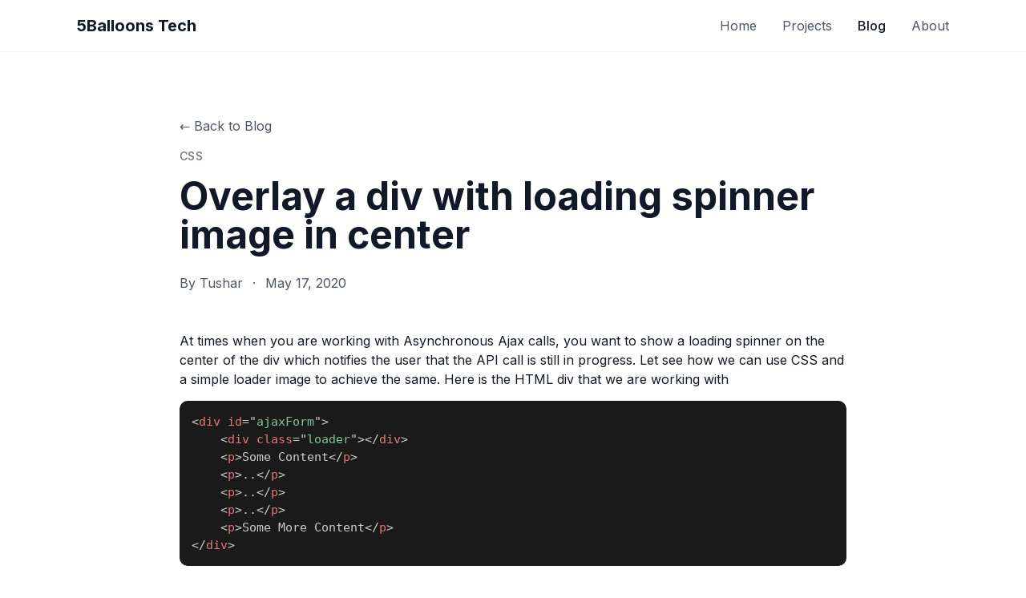

--- FILE ---
content_type: text/html; charset=utf-8
request_url: https://5balloons.info/overlay-a-div-with-loading-spinner-image-in-center/
body_size: 3266
content:
<!DOCTYPE html>
<html lang="en">

<head>
    <meta charset="UTF-8">
    <meta http-equiv="X-UA-Compatible" content="IE=edge">
    <link rel="icon" type="image/svg+xml" href="https://5balloons.info/assets/favicon.svg">
    <link rel="apple-touch-icon" sizes="180x180" href="https://5balloons.info/assets/apple-touch-icon.png">
    <meta name="viewport" content="width=device-width, initial-scale=1.0">
    <meta name="csrf-token" content="SuiZc2XnVWdbCSeCOIWRfkPlcypk3hyYpbD09TXZ">

    <link rel="alternate" type="application/rss+xml" href="https://5balloons.info/feed" title="5Balloons Tech">

    <meta name="description" content="At times when you are working with Asynchronous Ajax calls, you want to show a loading spinner on the center of the div which notifies the user that the API call is still in progress.

Let see how w...">

<!-- Open Graph -->
<meta property="og:type" content="article">
<meta property="og:url" content="https://5balloons.info/overlay-a-div-with-loading-spinner-image-in-center">
<meta property="og:title" content="Overlay a div with loading spinner image in center">
<meta property="og:description" content="At times when you are working with Asynchronous Ajax calls, you want to show a loading spinner on the center of the div which notifies the user that the API call is still in progress.

Let see how w...">
<meta property="og:site_name" content="5Balloons.info">

<!-- Twitter Card -->
<meta name="twitter:card" content="summary_large_image">
<meta name="twitter:title" content="Overlay a div with loading spinner image in center">
<meta name="twitter:description" content="At times when you are working with Asynchronous Ajax calls, you want to show a loading spinner on the center of the div which notifies the user that the API call is still in progress.

Let see how w...">

    <title>Overlay a div with loading spinner image in center - 5Balloons Tech</title>

    <link rel="preload" as="style" href="https://5balloons.info/build/assets/app.d5cfa81d.css" /><link rel="stylesheet" href="https://5balloons.info/build/assets/app.d5cfa81d.css" data-navigate-track="reload" />    <link rel="stylesheet" href="https://5balloons.info/css/prism-5balloons.css">
    <script src="https://5balloons.info/js/prism-5balloons.js"></script>
    <script src="//unpkg.com/alpinejs" defer></script>
    <style>
        [x-cloak] {
            display: none !important;
        }

        pre[class*=language-] {
            border-radius: 10px;
            margin: 15px 0px;
            background-color: #1a1a1a;
            font-size: 15px;
        }
    </style>
    <link rel="preconnect" href="https://fonts.googleapis.com">
    <link rel="preconnect" href="https://fonts.gstatic.com" crossorigin>
    <link href="https://fonts.googleapis.com/css2?family=Inter:wght@400;500;600;700&display=swap" rel="stylesheet">

<!-- Fathom - beautiful, simple website analytics -->
<script src="https://cdn.usefathom.com/script.js" data-site="YJAMKRFF" defer></script>
<!-- / Fathom -->
</head>

<body class="bg-white text-gray-900 font-sans antialiased">
    <nav x-data="{ open: false }" class="bg-white border-b border-gray-100">
    <div class="max-w-6xl mx-auto px-4 sm:px-6 lg:px-8">
        <div class="flex justify-between h-16">
            <div class="flex items-center">
                <a href="https://5balloons.info" class="flex items-center">
                    <span class="text-xl font-bold text-gray-900">5Balloons Tech</span>
                </a>
            </div>

            <!-- Desktop Navigation -->
            <div class="hidden md:flex md:items-center md:space-x-8">
                <a href="https://5balloons.info" class="text-gray-600 hover:text-gray-900 transition ">
                    Home
                </a>
                <a href="https://5balloons.info/projects" class="text-gray-600 hover:text-gray-900 transition ">
                    Projects
                </a>
                <a href="https://5balloons.info/blog" class="text-gray-600 hover:text-gray-900 transition text-gray-900 font-medium">
                    Blog
                </a>
                <a href="https://5balloons.info/about" class="text-gray-600 hover:text-gray-900 transition ">
                    About
                </a>
            </div>

            <!-- Mobile menu button -->
            <div class="flex items-center md:hidden">
                <button @click="open = !open" class="text-gray-600 hover:text-gray-900 focus:outline-none">
                    <svg class="h-6 w-6" x-show="!open" fill="none" viewBox="0 0 24 24" stroke="currentColor">
                        <path stroke-linecap="round" stroke-linejoin="round" stroke-width="2" d="M4 6h16M4 12h16M4 18h16" />
                    </svg>
                    <svg class="h-6 w-6" x-show="open" x-cloak fill="none" viewBox="0 0 24 24" stroke="currentColor">
                        <path stroke-linecap="round" stroke-linejoin="round" stroke-width="2" d="M6 18L18 6M6 6l12 12" />
                    </svg>
                </button>
            </div>
        </div>
    </div>

    <!-- Mobile Navigation -->
    <div x-show="open" x-cloak class="md:hidden border-t border-gray-100">
        <div class="px-4 py-3 space-y-3">
            <a href="https://5balloons.info" class="block text-gray-600 hover:text-gray-900">Home</a>
            <a href="https://5balloons.info/projects" class="block text-gray-600 hover:text-gray-900">Projects</a>
            <a href="https://5balloons.info/blog" class="block text-gray-600 hover:text-gray-900">Blog</a>
            <a href="https://5balloons.info/about" class="block text-gray-600 hover:text-gray-900">About</a>
        </div>
    </div>
</nav>

    <main class="min-h-screen">
        <article class="py-20">
    <div class="max-w-4xl mx-auto px-4 sm:px-6 lg:px-8">
        <!-- Header -->
        <header class="mb-12">
            <a href="https://5balloons.info/blog" class="text-gray-600 hover:text-gray-900 transition mb-4 inline-block">
                &larr; Back to Blog
            </a>

                            <div class="flex flex-wrap gap-2 mb-4">
                                            <a href="https://5balloons.info/category/css" class="text-sm font-medium text-gray-500 hover:text-gray-700 uppercase tracking-wide">
                            CSS
                        </a>
                                    </div>
            
            <h1 class="text-4xl md:text-5xl font-bold text-gray-900 mb-6 leading-tight">Overlay a div with loading spinner image in center</h1>

            <div class="flex items-center text-gray-600">
                                    <span>By Tushar</span>
                    <span class="mx-3">&middot;</span>
                                <time datetime="2020-05-17T08:10:15.000000Z">
                    May 17, 2020
                </time>
            </div>
        </header>

        <!-- Featured Image -->
        
        <!-- Content -->
        <div class="show-post post-content">
            At times when you are working with Asynchronous Ajax calls, you want to show a loading spinner on the center of the div which notifies the user that the API call is still in progress.

Let see how we can use CSS and a simple loader image to achieve the same.

Here is the HTML div that we are working with
<pre><code class="language-html">	&lt;div id=&quot;ajaxForm&quot;&gt;
		&lt;div class=&quot;loader&quot;&gt;&lt;/div&gt;
		&lt;p&gt;Some Content&lt;/p&gt;
		&lt;p&gt;..&lt;/p&gt;
		&lt;p&gt;..&lt;/p&gt;
		&lt;p&gt;..&lt;/p&gt;
		&lt;p&gt;Some More Content&lt;/p&gt;
	&lt;/div&gt;</code></pre>
Here div with an id of <code>ajaxForm</code> is the div that we are looking to overlay our div with. And the div with the class of <code>loader</code> is the overlay div.

Following is the CSS that will display overlay div with the loading spinner
<pre><code class="language-css">#ajaxForm{
    width:200px;
    height:200px;
    background-color: #CCCCCC;
    position: relative;
}
.loader{
    position: absolute;
    top:0px;
    right:0px;
    width:100%;
    height:100%;
    background-color:#eceaea;
    background-image:url('ajax-loader.gif');
    background-size: 50px;
    background-repeat:no-repeat;
    background-position:center;
    z-index:10000000;
    opacity: 0.4;
    filter: alpha(opacity=40);
}</code></pre>

[WP-Coder id="16"]
        </div>

        <!-- Tags -->
        
        <!-- Author Bio -->
                    <div class="mt-10 flex items-center">
                <div class="w-10 h-10 bg-gray-100 rounded-full flex items-center justify-center">
                    <span class="text-sm font-medium text-gray-400">T</span>
                </div>
                <div class="ml-3">
                    <p class="text-sm text-gray-600">Written by <span class="font-medium text-gray-900">Tushar</span></p>
                </div>
            </div>
        
        <!-- Related Posts -->
                    <div class="mt-16 pt-8 border-t border-gray-200">
                <h2 class="text-2xl font-bold text-gray-900 mb-8">Related Posts</h2>
                <div class="grid grid-cols-1 md:grid-cols-3 gap-6">
                                            <a href="https://5balloons.info/divide-div-in-two-columns-using-tailwindcss" class="group flex flex-col p-6 bg-gray-50 rounded-xl hover:bg-gray-100 transition-all duration-200 h-full">
                                                            <span class="text-xs font-medium text-gray-500 uppercase tracking-wide">CSS</span>
                                                        <h3 class="font-medium text-gray-900 mt-2 text-sm leading-snug group-hover:text-gray-700 flex-grow">Divide div in two columns using Tailwindcss</h3>
                            <div class="flex items-center justify-between mt-4">
                                <span class="text-sm text-gray-500">Aug 26, 2021</span>
                                <span class="text-gray-400 group-hover:text-gray-600 group-hover:translate-x-1 transition-transform">&rarr;</span>
                            </div>
                        </a>
                                    </div>
            </div>
            </div>
</article>
    </main>

    <footer class="bg-gray-50 border-t border-gray-100">
    <div class="max-w-6xl mx-auto px-4 sm:px-6 lg:px-8 py-12">
        <div class="grid grid-cols-1 md:grid-cols-4 gap-8">
            <!-- Brand -->
            <div class="col-span-1 md:col-span-2">
                <span class="text-xl font-bold text-gray-900">5Balloons Tech</span>
                <p class="mt-4 text-gray-600 max-w-md">
                    Building modern web applications with Laravel, Livewire, and TailwindCSS. Sharing knowledge through projects, tutorials, and open-source contributions.
                </p>
            </div>

            <!-- Quick Links -->
            <div>
                <h3 class="font-semibold text-gray-900 mb-4">Quick Links</h3>
                <ul class="space-y-2">
                    <li><a href="https://5balloons.info" class="text-gray-600 hover:text-gray-900 transition">Home</a></li>
                    <li><a href="https://5balloons.info/about" class="text-gray-600 hover:text-gray-900 transition">About</a></li>
                    <li><a href="https://5balloons.info/projects" class="text-gray-600 hover:text-gray-900 transition">Projects</a></li>
                    <li><a href="https://5balloons.info/blog" class="text-gray-600 hover:text-gray-900 transition">Blog</a></li>
                </ul>
            </div>

            <!-- Connect -->
            <div>
                <h3 class="font-semibold text-gray-900 mb-4">Connect</h3>
                <ul class="space-y-2">
                    <li><a href="https://5balloons.info/contact" class="text-gray-600 hover:text-gray-900 transition">Contact Us</a></li>
                    <li><a href="https://5balloons.info/archive" class="text-gray-600 hover:text-gray-900 transition">Archive</a></li>
                    <li><a href="/feed" class="text-gray-600 hover:text-gray-900 transition">RSS Feed</a></li>
                    <li>
                        <a href="https://www.youtube.com/@5balloons_info" target="_blank" rel="noopener" class="text-gray-600 hover:text-gray-900 transition inline-flex items-center gap-1">
                            YouTube
                            <svg class="w-4 h-4" fill="currentColor" viewBox="0 0 24 24"><path d="M23.498 6.186a3.016 3.016 0 0 0-2.122-2.136C19.505 3.545 12 3.545 12 3.545s-7.505 0-9.377.505A3.017 3.017 0 0 0 .502 6.186C0 8.07 0 12 0 12s0 3.93.502 5.814a3.016 3.016 0 0 0 2.122 2.136c1.871.505 9.376.505 9.376.505s7.505 0 9.377-.505a3.015 3.015 0 0 0 2.122-2.136C24 15.93 24 12 24 12s0-3.93-.502-5.814zM9.545 15.568V8.432L15.818 12l-6.273 3.568z"/></svg>
                        </a>
                    </li>
                </ul>
            </div>
        </div>

        <div class="mt-12 pt-8 border-t border-gray-200">
            <p class="text-center text-gray-500 text-sm">
                &copy; 2026 5Balloons Tech. All rights reserved.
            </p>
        </div>
    </div>
</footer>
</body>

</html>
